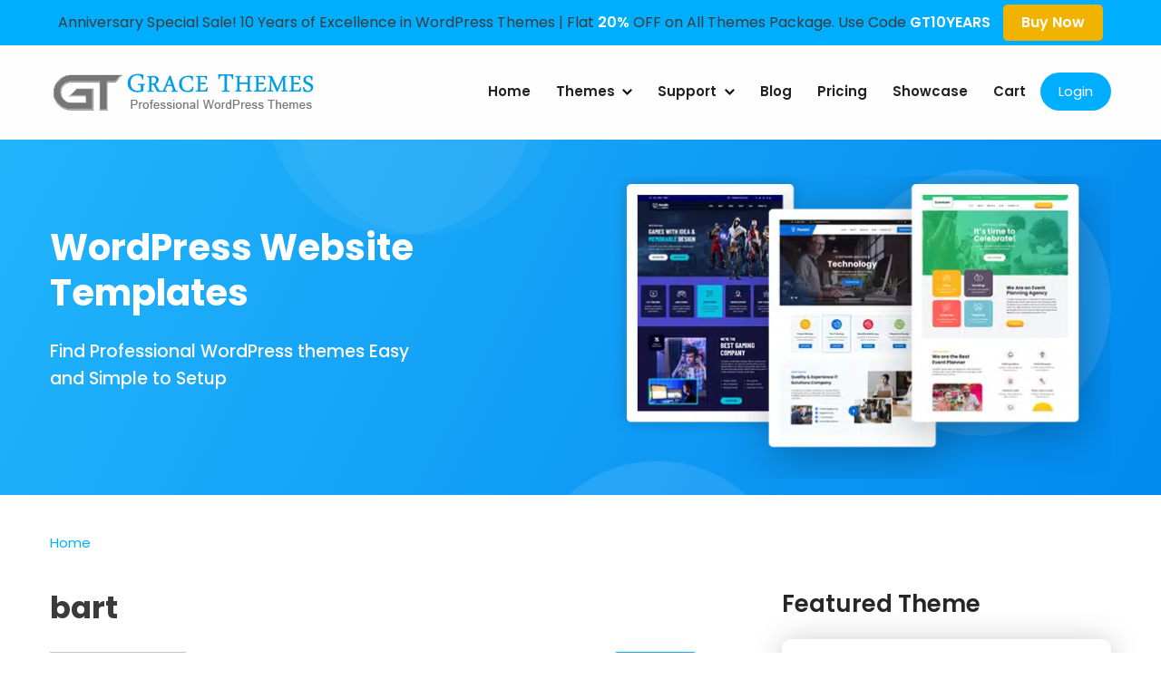

--- FILE ---
content_type: text/html; charset=UTF-8
request_url: https://gracethemes.com/forums/users/bart/replies/
body_size: 18078
content:
<!DOCTYPE html>
<html lang="en-US" prefix="og: https://ogp.me/ns#" class="no-js">
<head>
<meta charset="UTF-8">
<meta name="viewport" content="width=device-width">
<link rel="profile" href="https://gmpg.org/xfn/11">
<link rel="pingback" href="https://gracethemes.com/xmlrpc.php">
<!--[if lt IE 9]>
<script src="https://gracethemes.com/wp-content/themes/gracetheme-new/js/html5.js"></script>
<![endif]-->
<script>(function(html){html.className = html.className.replace(/\bno-js\b/,'js')})(document.documentElement);</script>
<meta name='robots' content='index, follow, max-image-preview:large, max-snippet:-1, max-video-preview:-1' />
<script id="cookieyes" type="text/javascript" src="https://cdn-cookieyes.com/client_data/5120629e0a5d64d4ffe7a840/script.js" defer></script>
            <script data-no-defer="1" data-ezscrex="false" data-cfasync="false" data-pagespeed-no-defer data-cookieconsent="ignore">
                var ctPublicFunctions = {"_ajax_nonce":"76480c4266","_rest_nonce":"f323c400c4","_ajax_url":"\/wp-admin\/admin-ajax.php","_rest_url":"https:\/\/gracethemes.com\/wp-json\/","data__cookies_type":"native","data__ajax_type":"rest","data__bot_detector_enabled":0,"data__frontend_data_log_enabled":1,"cookiePrefix":"","wprocket_detected":true,"host_url":"gracethemes.com","text__ee_click_to_select":"Click to select the whole data","text__ee_original_email":"The complete one is","text__ee_got_it":"Got it","text__ee_blocked":"Blocked","text__ee_cannot_connect":"Cannot connect","text__ee_cannot_decode":"Can not decode email. Unknown reason","text__ee_email_decoder":"CleanTalk email decoder","text__ee_wait_for_decoding":"The magic is on the way!","text__ee_decoding_process":"Please wait a few seconds while we decode the contact data."}
            </script>
        
            <script data-no-defer="1" data-ezscrex="false" data-cfasync="false" data-pagespeed-no-defer data-cookieconsent="ignore">
                var ctPublic = {"_ajax_nonce":"76480c4266","settings__forms__check_internal":"0","settings__forms__check_external":"0","settings__forms__force_protection":0,"settings__forms__search_test":"1","settings__forms__wc_add_to_cart":"0","settings__data__bot_detector_enabled":0,"settings__sfw__anti_crawler":0,"blog_home":"https:\/\/gracethemes.com\/","pixel__setting":"0","pixel__enabled":false,"pixel__url":null,"data__email_check_before_post":"1","data__email_check_exist_post":0,"data__cookies_type":"native","data__key_is_ok":true,"data__visible_fields_required":true,"wl_brandname":"Anti-Spam by CleanTalk","wl_brandname_short":"CleanTalk","ct_checkjs_key":"6a888e68899dd593267e6218790c6a1e1e4085930b615e07a68aa4ca2867315e","emailEncoderPassKey":"653a586e4ddf92551dd3ffb139acfe62","bot_detector_forms_excluded":"W10=","advancedCacheExists":true,"varnishCacheExists":false,"wc_ajax_add_to_cart":true}
            </script>
        
	<!-- This site is optimized with the Yoast SEO plugin v26.8 - https://yoast.com/product/yoast-seo-wordpress/ -->
	<title>Grace Themes</title>
	<meta property="og:locale" content="en_US" />
	<meta property="og:type" content="website" />
	<meta property="og:site_name" content="Grace Themes" />
	<meta name="twitter:card" content="summary_large_image" />
	<script type="application/ld+json" class="yoast-schema-graph">{"@context":"https://schema.org","@graph":[{"@type":"WebSite","@id":"https://gracethemes.com/#website","url":"https://gracethemes.com/","name":"Grace Themes","description":"Best WordPress Themes","publisher":{"@id":"https://gracethemes.com/#organization"},"potentialAction":[{"@type":"SearchAction","target":{"@type":"EntryPoint","urlTemplate":"https://gracethemes.com/?s={search_term_string}"},"query-input":{"@type":"PropertyValueSpecification","valueRequired":true,"valueName":"search_term_string"}}],"inLanguage":"en-US"},{"@type":"Organization","@id":"https://gracethemes.com/#organization","name":"Grace Themes","url":"https://gracethemes.com/","logo":{"@type":"ImageObject","inLanguage":"en-US","@id":"https://gracethemes.com/#/schema/logo/image/","url":"https://gracethemes.com/wp-content/uploads/2015/10/Grace-Themes.jpg","contentUrl":"https://gracethemes.com/wp-content/uploads/2015/10/Grace-Themes.jpg","width":160,"height":150,"caption":"Grace Themes"},"image":{"@id":"https://gracethemes.com/#/schema/logo/image/"}}]}</script>
	<!-- / Yoast SEO plugin. -->



<style id='wp-img-auto-sizes-contain-inline-css' type='text/css'>
img:is([sizes=auto i],[sizes^="auto," i]){contain-intrinsic-size:3000px 1500px}
/*# sourceURL=wp-img-auto-sizes-contain-inline-css */
</style>
<style id='wp-block-library-inline-css' type='text/css'>
:root{--wp-block-synced-color:#7a00df;--wp-block-synced-color--rgb:122,0,223;--wp-bound-block-color:var(--wp-block-synced-color);--wp-editor-canvas-background:#ddd;--wp-admin-theme-color:#007cba;--wp-admin-theme-color--rgb:0,124,186;--wp-admin-theme-color-darker-10:#006ba1;--wp-admin-theme-color-darker-10--rgb:0,107,160.5;--wp-admin-theme-color-darker-20:#005a87;--wp-admin-theme-color-darker-20--rgb:0,90,135;--wp-admin-border-width-focus:2px}@media (min-resolution:192dpi){:root{--wp-admin-border-width-focus:1.5px}}.wp-element-button{cursor:pointer}:root .has-very-light-gray-background-color{background-color:#eee}:root .has-very-dark-gray-background-color{background-color:#313131}:root .has-very-light-gray-color{color:#eee}:root .has-very-dark-gray-color{color:#313131}:root .has-vivid-green-cyan-to-vivid-cyan-blue-gradient-background{background:linear-gradient(135deg,#00d084,#0693e3)}:root .has-purple-crush-gradient-background{background:linear-gradient(135deg,#34e2e4,#4721fb 50%,#ab1dfe)}:root .has-hazy-dawn-gradient-background{background:linear-gradient(135deg,#faaca8,#dad0ec)}:root .has-subdued-olive-gradient-background{background:linear-gradient(135deg,#fafae1,#67a671)}:root .has-atomic-cream-gradient-background{background:linear-gradient(135deg,#fdd79a,#004a59)}:root .has-nightshade-gradient-background{background:linear-gradient(135deg,#330968,#31cdcf)}:root .has-midnight-gradient-background{background:linear-gradient(135deg,#020381,#2874fc)}:root{--wp--preset--font-size--normal:16px;--wp--preset--font-size--huge:42px}.has-regular-font-size{font-size:1em}.has-larger-font-size{font-size:2.625em}.has-normal-font-size{font-size:var(--wp--preset--font-size--normal)}.has-huge-font-size{font-size:var(--wp--preset--font-size--huge)}.has-text-align-center{text-align:center}.has-text-align-left{text-align:left}.has-text-align-right{text-align:right}.has-fit-text{white-space:nowrap!important}#end-resizable-editor-section{display:none}.aligncenter{clear:both}.items-justified-left{justify-content:flex-start}.items-justified-center{justify-content:center}.items-justified-right{justify-content:flex-end}.items-justified-space-between{justify-content:space-between}.screen-reader-text{border:0;clip-path:inset(50%);height:1px;margin:-1px;overflow:hidden;padding:0;position:absolute;width:1px;word-wrap:normal!important}.screen-reader-text:focus{background-color:#ddd;clip-path:none;color:#444;display:block;font-size:1em;height:auto;left:5px;line-height:normal;padding:15px 23px 14px;text-decoration:none;top:5px;width:auto;z-index:100000}html :where(.has-border-color){border-style:solid}html :where([style*=border-top-color]){border-top-style:solid}html :where([style*=border-right-color]){border-right-style:solid}html :where([style*=border-bottom-color]){border-bottom-style:solid}html :where([style*=border-left-color]){border-left-style:solid}html :where([style*=border-width]){border-style:solid}html :where([style*=border-top-width]){border-top-style:solid}html :where([style*=border-right-width]){border-right-style:solid}html :where([style*=border-bottom-width]){border-bottom-style:solid}html :where([style*=border-left-width]){border-left-style:solid}html :where(img[class*=wp-image-]){height:auto;max-width:100%}:where(figure){margin:0 0 1em}html :where(.is-position-sticky){--wp-admin--admin-bar--position-offset:var(--wp-admin--admin-bar--height,0px)}@media screen and (max-width:600px){html :where(.is-position-sticky){--wp-admin--admin-bar--position-offset:0px}}

/*# sourceURL=wp-block-library-inline-css */
</style><style id='global-styles-inline-css' type='text/css'>
:root{--wp--preset--aspect-ratio--square: 1;--wp--preset--aspect-ratio--4-3: 4/3;--wp--preset--aspect-ratio--3-4: 3/4;--wp--preset--aspect-ratio--3-2: 3/2;--wp--preset--aspect-ratio--2-3: 2/3;--wp--preset--aspect-ratio--16-9: 16/9;--wp--preset--aspect-ratio--9-16: 9/16;--wp--preset--color--black: #000000;--wp--preset--color--cyan-bluish-gray: #abb8c3;--wp--preset--color--white: #ffffff;--wp--preset--color--pale-pink: #f78da7;--wp--preset--color--vivid-red: #cf2e2e;--wp--preset--color--luminous-vivid-orange: #ff6900;--wp--preset--color--luminous-vivid-amber: #fcb900;--wp--preset--color--light-green-cyan: #7bdcb5;--wp--preset--color--vivid-green-cyan: #00d084;--wp--preset--color--pale-cyan-blue: #8ed1fc;--wp--preset--color--vivid-cyan-blue: #0693e3;--wp--preset--color--vivid-purple: #9b51e0;--wp--preset--gradient--vivid-cyan-blue-to-vivid-purple: linear-gradient(135deg,rgb(6,147,227) 0%,rgb(155,81,224) 100%);--wp--preset--gradient--light-green-cyan-to-vivid-green-cyan: linear-gradient(135deg,rgb(122,220,180) 0%,rgb(0,208,130) 100%);--wp--preset--gradient--luminous-vivid-amber-to-luminous-vivid-orange: linear-gradient(135deg,rgb(252,185,0) 0%,rgb(255,105,0) 100%);--wp--preset--gradient--luminous-vivid-orange-to-vivid-red: linear-gradient(135deg,rgb(255,105,0) 0%,rgb(207,46,46) 100%);--wp--preset--gradient--very-light-gray-to-cyan-bluish-gray: linear-gradient(135deg,rgb(238,238,238) 0%,rgb(169,184,195) 100%);--wp--preset--gradient--cool-to-warm-spectrum: linear-gradient(135deg,rgb(74,234,220) 0%,rgb(151,120,209) 20%,rgb(207,42,186) 40%,rgb(238,44,130) 60%,rgb(251,105,98) 80%,rgb(254,248,76) 100%);--wp--preset--gradient--blush-light-purple: linear-gradient(135deg,rgb(255,206,236) 0%,rgb(152,150,240) 100%);--wp--preset--gradient--blush-bordeaux: linear-gradient(135deg,rgb(254,205,165) 0%,rgb(254,45,45) 50%,rgb(107,0,62) 100%);--wp--preset--gradient--luminous-dusk: linear-gradient(135deg,rgb(255,203,112) 0%,rgb(199,81,192) 50%,rgb(65,88,208) 100%);--wp--preset--gradient--pale-ocean: linear-gradient(135deg,rgb(255,245,203) 0%,rgb(182,227,212) 50%,rgb(51,167,181) 100%);--wp--preset--gradient--electric-grass: linear-gradient(135deg,rgb(202,248,128) 0%,rgb(113,206,126) 100%);--wp--preset--gradient--midnight: linear-gradient(135deg,rgb(2,3,129) 0%,rgb(40,116,252) 100%);--wp--preset--font-size--small: 13px;--wp--preset--font-size--medium: 20px;--wp--preset--font-size--large: 36px;--wp--preset--font-size--x-large: 42px;--wp--preset--spacing--20: 0.44rem;--wp--preset--spacing--30: 0.67rem;--wp--preset--spacing--40: 1rem;--wp--preset--spacing--50: 1.5rem;--wp--preset--spacing--60: 2.25rem;--wp--preset--spacing--70: 3.38rem;--wp--preset--spacing--80: 5.06rem;--wp--preset--shadow--natural: 6px 6px 9px rgba(0, 0, 0, 0.2);--wp--preset--shadow--deep: 12px 12px 50px rgba(0, 0, 0, 0.4);--wp--preset--shadow--sharp: 6px 6px 0px rgba(0, 0, 0, 0.2);--wp--preset--shadow--outlined: 6px 6px 0px -3px rgb(255, 255, 255), 6px 6px rgb(0, 0, 0);--wp--preset--shadow--crisp: 6px 6px 0px rgb(0, 0, 0);}:where(.is-layout-flex){gap: 0.5em;}:where(.is-layout-grid){gap: 0.5em;}body .is-layout-flex{display: flex;}.is-layout-flex{flex-wrap: wrap;align-items: center;}.is-layout-flex > :is(*, div){margin: 0;}body .is-layout-grid{display: grid;}.is-layout-grid > :is(*, div){margin: 0;}:where(.wp-block-columns.is-layout-flex){gap: 2em;}:where(.wp-block-columns.is-layout-grid){gap: 2em;}:where(.wp-block-post-template.is-layout-flex){gap: 1.25em;}:where(.wp-block-post-template.is-layout-grid){gap: 1.25em;}.has-black-color{color: var(--wp--preset--color--black) !important;}.has-cyan-bluish-gray-color{color: var(--wp--preset--color--cyan-bluish-gray) !important;}.has-white-color{color: var(--wp--preset--color--white) !important;}.has-pale-pink-color{color: var(--wp--preset--color--pale-pink) !important;}.has-vivid-red-color{color: var(--wp--preset--color--vivid-red) !important;}.has-luminous-vivid-orange-color{color: var(--wp--preset--color--luminous-vivid-orange) !important;}.has-luminous-vivid-amber-color{color: var(--wp--preset--color--luminous-vivid-amber) !important;}.has-light-green-cyan-color{color: var(--wp--preset--color--light-green-cyan) !important;}.has-vivid-green-cyan-color{color: var(--wp--preset--color--vivid-green-cyan) !important;}.has-pale-cyan-blue-color{color: var(--wp--preset--color--pale-cyan-blue) !important;}.has-vivid-cyan-blue-color{color: var(--wp--preset--color--vivid-cyan-blue) !important;}.has-vivid-purple-color{color: var(--wp--preset--color--vivid-purple) !important;}.has-black-background-color{background-color: var(--wp--preset--color--black) !important;}.has-cyan-bluish-gray-background-color{background-color: var(--wp--preset--color--cyan-bluish-gray) !important;}.has-white-background-color{background-color: var(--wp--preset--color--white) !important;}.has-pale-pink-background-color{background-color: var(--wp--preset--color--pale-pink) !important;}.has-vivid-red-background-color{background-color: var(--wp--preset--color--vivid-red) !important;}.has-luminous-vivid-orange-background-color{background-color: var(--wp--preset--color--luminous-vivid-orange) !important;}.has-luminous-vivid-amber-background-color{background-color: var(--wp--preset--color--luminous-vivid-amber) !important;}.has-light-green-cyan-background-color{background-color: var(--wp--preset--color--light-green-cyan) !important;}.has-vivid-green-cyan-background-color{background-color: var(--wp--preset--color--vivid-green-cyan) !important;}.has-pale-cyan-blue-background-color{background-color: var(--wp--preset--color--pale-cyan-blue) !important;}.has-vivid-cyan-blue-background-color{background-color: var(--wp--preset--color--vivid-cyan-blue) !important;}.has-vivid-purple-background-color{background-color: var(--wp--preset--color--vivid-purple) !important;}.has-black-border-color{border-color: var(--wp--preset--color--black) !important;}.has-cyan-bluish-gray-border-color{border-color: var(--wp--preset--color--cyan-bluish-gray) !important;}.has-white-border-color{border-color: var(--wp--preset--color--white) !important;}.has-pale-pink-border-color{border-color: var(--wp--preset--color--pale-pink) !important;}.has-vivid-red-border-color{border-color: var(--wp--preset--color--vivid-red) !important;}.has-luminous-vivid-orange-border-color{border-color: var(--wp--preset--color--luminous-vivid-orange) !important;}.has-luminous-vivid-amber-border-color{border-color: var(--wp--preset--color--luminous-vivid-amber) !important;}.has-light-green-cyan-border-color{border-color: var(--wp--preset--color--light-green-cyan) !important;}.has-vivid-green-cyan-border-color{border-color: var(--wp--preset--color--vivid-green-cyan) !important;}.has-pale-cyan-blue-border-color{border-color: var(--wp--preset--color--pale-cyan-blue) !important;}.has-vivid-cyan-blue-border-color{border-color: var(--wp--preset--color--vivid-cyan-blue) !important;}.has-vivid-purple-border-color{border-color: var(--wp--preset--color--vivid-purple) !important;}.has-vivid-cyan-blue-to-vivid-purple-gradient-background{background: var(--wp--preset--gradient--vivid-cyan-blue-to-vivid-purple) !important;}.has-light-green-cyan-to-vivid-green-cyan-gradient-background{background: var(--wp--preset--gradient--light-green-cyan-to-vivid-green-cyan) !important;}.has-luminous-vivid-amber-to-luminous-vivid-orange-gradient-background{background: var(--wp--preset--gradient--luminous-vivid-amber-to-luminous-vivid-orange) !important;}.has-luminous-vivid-orange-to-vivid-red-gradient-background{background: var(--wp--preset--gradient--luminous-vivid-orange-to-vivid-red) !important;}.has-very-light-gray-to-cyan-bluish-gray-gradient-background{background: var(--wp--preset--gradient--very-light-gray-to-cyan-bluish-gray) !important;}.has-cool-to-warm-spectrum-gradient-background{background: var(--wp--preset--gradient--cool-to-warm-spectrum) !important;}.has-blush-light-purple-gradient-background{background: var(--wp--preset--gradient--blush-light-purple) !important;}.has-blush-bordeaux-gradient-background{background: var(--wp--preset--gradient--blush-bordeaux) !important;}.has-luminous-dusk-gradient-background{background: var(--wp--preset--gradient--luminous-dusk) !important;}.has-pale-ocean-gradient-background{background: var(--wp--preset--gradient--pale-ocean) !important;}.has-electric-grass-gradient-background{background: var(--wp--preset--gradient--electric-grass) !important;}.has-midnight-gradient-background{background: var(--wp--preset--gradient--midnight) !important;}.has-small-font-size{font-size: var(--wp--preset--font-size--small) !important;}.has-medium-font-size{font-size: var(--wp--preset--font-size--medium) !important;}.has-large-font-size{font-size: var(--wp--preset--font-size--large) !important;}.has-x-large-font-size{font-size: var(--wp--preset--font-size--x-large) !important;}
/*# sourceURL=global-styles-inline-css */
</style>

<style id='classic-theme-styles-inline-css' type='text/css'>
/*! This file is auto-generated */
.wp-block-button__link{color:#fff;background-color:#32373c;border-radius:9999px;box-shadow:none;text-decoration:none;padding:calc(.667em + 2px) calc(1.333em + 2px);font-size:1.125em}.wp-block-file__button{background:#32373c;color:#fff;text-decoration:none}
/*# sourceURL=/wp-includes/css/classic-themes.min.css */
</style>
<link rel='stylesheet' id='bbp-default-css' href='https://gracethemes.com/wp-content/plugins/bbpress/templates/default/css/bbpress.min.css?ver=2.6.14' type='text/css' media='all' />
<link rel='stylesheet' id='cleantalk-public-css-css' href='https://gracethemes.com/wp-content/plugins/cleantalk-spam-protect/css/cleantalk-public.min.css?ver=6.71.1_1769416966' type='text/css' media='all' />
<link rel='stylesheet' id='cleantalk-email-decoder-css-css' href='https://gracethemes.com/wp-content/plugins/cleantalk-spam-protect/css/cleantalk-email-decoder.min.css?ver=6.71.1_1769416966' type='text/css' media='all' />
<link rel='stylesheet' id='eh-style-css' href='https://gracethemes.com/wp-content/plugins/eh-stripe-payment-gateway/assets/css/eh-style.css?ver=3.6.6' type='text/css' media='all' />
<link rel='stylesheet' id='brands-styles-css' href='https://gracethemes.com/wp-content/plugins/woocommerce/assets/css/brands.css?ver=10.2.3' type='text/css' media='all' />

<link rel='stylesheet' id='genericons-css' href='https://gracethemes.com/wp-content/themes/gracetheme-new/genericons/genericons.css?ver=3.2' type='text/css' media='all' />
<link rel='stylesheet' id='gracetheme-new-style-css' href='https://gracethemes.com/wp-content/themes/gracetheme-new/style.css?ver=6.9' type='text/css' media='all' />
<link rel='stylesheet' id='wp-pagenavi-css' href='https://gracethemes.com/wp-content/plugins/wp-pagenavi/pagenavi-css.css?ver=2.70' type='text/css' media='all' />
<script type="text/javascript" src="https://gracethemes.com/wp-includes/js/jquery/jquery.min.js?ver=3.7.1" id="jquery-core-js"></script>
<script type="text/javascript" src="https://gracethemes.com/wp-content/plugins/cleantalk-spam-protect/js/apbct-public-bundle_gathering.min.js?ver=6.71.1_1769416966" id="apbct-public-bundle_gathering.min-js-js" defer></script>
	<noscript><style>.woocommerce-product-gallery{ opacity: 1 !important; }</style></noscript>
	<!-- There is no amphtml version available for this URL. --><script>function perfmatters_check_cart_fragments(){if(null!==document.getElementById("perfmatters-cart-fragments"))return!1;if(document.cookie.match("(^|;) ?woocommerce_cart_hash=([^;]*)(;|$)")){var e=document.createElement("script");e.id="perfmatters-cart-fragments",e.src="https://gracethemes.com/wp-content/plugins/woocommerce/assets/js/frontend/cart-fragments.min.js",e.async=!0,document.head.appendChild(e)}}perfmatters_check_cart_fragments(),document.addEventListener("click",function(){setTimeout(perfmatters_check_cart_fragments,1e3)});</script><!-- Google Tag Manager -->
<script type="pmdelayedscript" data-cfasync="false" data-no-optimize="1" data-no-defer="1" data-no-minify="1" data-rocketlazyloadscript="1">(function(w,d,s,l,i){w[l]=w[l]||[];w[l].push({'gtm.start':
new Date().getTime(),event:'gtm.js'});var f=d.getElementsByTagName(s)[0],
j=d.createElement(s),dl=l!='dataLayer'?'&l='+l:'';j.async=true;j.src=
'https://www.googletagmanager.com/gtm.js?id='+i+dl;f.parentNode.insertBefore(j,f);
})(window,document,'script','dataLayer','GTM-N4FMRG2');</script>
<!-- End Google Tag Manager --><link rel="icon" href="https://gracethemes.com/wp-content/uploads/2020/05/favicon.png" sizes="32x32" />
<link rel="icon" href="https://gracethemes.com/wp-content/uploads/2020/05/favicon.png" sizes="192x192" />
<link rel="apple-touch-icon" href="https://gracethemes.com/wp-content/uploads/2020/05/favicon.png" />
<meta name="msapplication-TileImage" content="https://gracethemes.com/wp-content/uploads/2020/05/favicon.png" />
		<style type="text/css" id="wp-custom-css">
			div.wpforms-container-full .wpforms-form .wpforms-one-half { width: calc( 49% - 10px); }
.grace-freecat-ContentBx h6{}
.grace-freecat-ContentBx ul{ list-style:inside disc;}
.grace-freecat-ContentBx ul li{ margin:0 0 5px 15px;}
.free_theme_desc ul.best-theme h3, .free_theme_desc .grace-freecat-ContentBx h3{ font-size:22px;}
		</style>
		<style>.perfmatters-lazy-youtube{position:relative;width:100%;max-width:100%;height:0;padding-bottom:56.23%;overflow:hidden}.perfmatters-lazy-youtube img{position:absolute;top:0;right:0;bottom:0;left:0;display:block;width:100%;max-width:100%;height:auto;margin:auto;border:none;cursor:pointer;transition:.5s all;-webkit-transition:.5s all;-moz-transition:.5s all}.perfmatters-lazy-youtube img:hover{-webkit-filter:brightness(75%)}.perfmatters-lazy-youtube .play{position:absolute;top:50%;left:50%;right:auto;width:68px;height:48px;margin-left:-34px;margin-top:-24px;background:url(https://gracethemes.com/wp-content/plugins/perfmatters/img/youtube.svg) no-repeat;background-position:center;background-size:cover;pointer-events:none;filter:grayscale(1)}.perfmatters-lazy-youtube:hover .play{filter:grayscale(0)}.perfmatters-lazy-youtube iframe{position:absolute;top:0;left:0;width:100%;height:100%;z-index:99}</style><link href="https://gracethemes.com/wp-content/themes/gracetheme-new/css/responsive-site.css" type="text/css" media="all" rel="stylesheet" />
<script type="text/javascript" language="javascript" src="https://gracethemes.com/wp-content/themes/gracetheme-new/js/navigation.js" defer></script>
<script type="text/javascript" language="javascript" src="https://gracethemes.com/wp-content/themes/gracetheme-new/js/jquery.validate.min.js" defer></script>
<script type="text/javascript" language="javascript" src="https://gracethemes.com/wp-content/themes/gracetheme-new/js/custom.js" defer></script>
<meta name="generator" content="WP Rocket 3.20.3" data-wpr-features="wpr_preload_links wpr_desktop" /></head>

<body id="top" class="bbp-user-page single singular bbpress bbp-no-js wp-theme-gracetheme-new theme-gracetheme-new">
<!-- Google Tag Manager (noscript) -->
<noscript><iframe src="https://www.googletagmanager.com/ns.html?id=GTM-N4FMRG2"
height="0" width="0" style="display:none;visibility:hidden"></iframe></noscript>
<!-- End Google Tag Manager (noscript) -->
<div data-rocket-location-hash="3a215a9a86f714a11004685ba3ecc29e" class="header_full">

<div data-rocket-location-hash="dab0afc778ef2d33f2b79e7be0b7aa25" class="grace_offerwrap">
<div data-rocket-location-hash="40f22408a88335a0945fffe944caafc3" class="container">
       Anniversary Special Sale! 10 Years of Excellence in WordPress Themes | Flat <span>20%</span> OFF on All Themes Package. Use Code <span>GT10YEARS</span> <a class="offerbtn" href="https://gracethemes.com/wordpress-themes/">Buy Now</a>
  </div>
</div>
   

  <div id="masthead" class="navigation_wrap">
    <div data-rocket-location-hash="0841f15ebf099eeaba6f2c7f735d0671" class="container">
  <header class="site-header"> 
     <div class="logo">
     <a href="https://gracethemes.com/" title="Grace Themes" rel="home">
     <img width="296" height="54" src="data:image/svg+xml,%3Csvg%20xmlns=&#039;http://www.w3.org/2000/svg&#039;%20width=&#039;296&#039;%20height=&#039;54&#039;%20viewBox=&#039;0%200%20296%2054&#039;%3E%3C/svg%3E" alt="Professional WordPress themes" class="perfmatters-lazy" data-src="https://gracethemes.com/wp-content/themes/gracetheme-new/images/logo.png" /></a>
   </div>
   
    <div id="navigationpanel"> 
                 <nav id="main-navigation" class="site-navigation" role="navigation" aria-label="Primary Menu">
                    <button type="button" class="menu-toggle">
                        <span class="icon-bar"></span>
                        <span class="icon-bar"></span>
                        <span class="icon-bar"></span>
                    </button>
                    <div class="menu-primary-container"><ul id="primary-menu" class="nav-menu"><li id="menu-item-57" class="menu-item menu-item-type-post_type menu-item-object-page menu-item-home menu-item-57"><a href="https://gracethemes.com/">Home</a></li>
<li id="menu-item-49" class="menu-item menu-item-type-post_type menu-item-object-page menu-item-has-children menu-item-49"><a href="https://gracethemes.com/wordpress-themes/">Themes</a>
<ul class="sub-menu">
	<li id="menu-item-35812" class="menu-item menu-item-type-post_type menu-item-object-page menu-item-35812"><a href="https://gracethemes.com/wordpress-themes/">Premium Themes</a></li>
	<li id="menu-item-35813" class="menu-item menu-item-type-custom menu-item-object-custom menu-item-35813"><a href="https://gracethemes.com/product-category/free-wordpress-themes/">Free Themes</a></li>
	<li id="menu-item-35814" class="menu-item menu-item-type-post_type menu-item-object-page menu-item-35814"><a href="https://gracethemes.com/popular-themes/">Popular Themes</a></li>
	<li id="menu-item-35826" class="menu-item menu-item-type-custom menu-item-object-custom menu-item-35826"><a href="https://gracethemes.com/themes/lifetime-membership-wordpress-themes/">Lifetime Package</a></li>
	<li id="menu-item-35815" class="menu-item menu-item-type-custom menu-item-object-custom menu-item-35815"><a href="https://gracethemes.com/themes/wordpress-themes-bundle/">All Themes Bundle</a></li>
	<li id="menu-item-48883" class="menu-item menu-item-type-custom menu-item-object-custom menu-item-48883"><a href="https://gracethemes.com/themes/elementor-themes-bundle/">Elementor Themes Bundle</a></li>
</ul>
</li>
<li id="menu-item-35818" class="menu-item menu-item-type-custom menu-item-object-custom menu-item-has-children menu-item-35818"><a href="#">Support</a>
<ul class="sub-menu">
	<li id="menu-item-46" class="menu-item menu-item-type-post_type menu-item-object-page menu-item-46"><a href="https://gracethemes.com/contact/">Contact</a></li>
	<li id="menu-item-221" class="menu-item menu-item-type-post_type menu-item-object-page menu-item-221"><a href="https://gracethemes.com/forums/">Forums</a></li>
	<li id="menu-item-35819" class="menu-item menu-item-type-post_type menu-item-object-page menu-item-35819"><a href="https://gracethemes.com/documentations/">Documentation</a></li>
</ul>
</li>
<li id="menu-item-45" class="menu-item menu-item-type-post_type menu-item-object-page menu-item-45"><a href="https://gracethemes.com/blog/">Blog</a></li>
<li id="menu-item-35827" class="menu-item menu-item-type-post_type menu-item-object-page menu-item-35827"><a href="https://gracethemes.com/pricing/">Pricing</a></li>
<li id="menu-item-1035" class="menu-item menu-item-type-post_type menu-item-object-page menu-item-1035"><a href="https://gracethemes.com/site-showcase/">Showcase</a></li>
<li id="menu-item-8001" class="menu-item menu-item-type-post_type menu-item-object-page menu-item-8001"><a href="https://gracethemes.com/cart/">Cart</a></li>
<li id="log-in-out-link" class="menu-item menu-type-link"><a href="https://gracethemes.com/?page_id=63" title="Login">Login</a></li></ul></div>                </nav><!-- #main-navigation -->  
            </div><!-- #navigationpanel -->  
    
    <div class="clear space10"></div>
  </header><!-- .site-header -->
</div>
</div><!-- .navigation_wrap-->  
</div><!-- #header_full-->

         <div data-rocket-location-hash="1932decca4553da9cb4eaedd55dfcb19" class="inner_banner">
            <div data-rocket-location-hash="1ded919732da144e02a015d2156ecef5" class="container">
               <div data-rocket-location-hash="41dc1446fd801690694860418c57ddf2" class="inner-caption-left">
            	<h2>WordPress Website Templates</h2>
            	<h3>Find Professional WordPress themes Easy and Simple to Setup</h3>
              </div>
              <div data-rocket-location-hash="f477bdfda1aa67c8d51a02709ee31a99" class="inner-caption-right">
                              <img width="554" height="336" src="data:image/svg+xml,%3Csvg%20xmlns=&#039;http://www.w3.org/2000/svg&#039;%20width=&#039;554&#039;%20height=&#039;336&#039;%20viewBox=&#039;0%200%20554%20336&#039;%3E%3C/svg%3E" alt="inner banner" class="perfmatters-lazy" data-src="https://gracethemes.com/wp-content/uploads/2023/12/innerbanner_img3.webp" />
              </div>
              <div data-rocket-location-hash="de914fa142326799da6bde8214adef5a" class="clear"></div>
           </div>
        </div>
         <div data-rocket-location-hash="a53264f01569a2532bd3286f84a246fa" class="clear"></div>
   
     
<div data-rocket-location-hash="3993210d6e8af2618f3583d989c5b51f" class="container" style="padding-top:40px;"> 
   <p id="breadcrumbs"><span><span><a href="https://gracethemes.com/">Home</a></span></span></p></div>


	<div data-rocket-location-hash="9977d61c3ff181bf93d694767789968e" class="container">
     <div data-rocket-location-hash="2ed09bd7c2705b51cd57efa887723271" class="pagepostcontent">
		<div data-rocket-location-hash="ff01e1672c3b444497f1a90a2fbcf168" class="content-area">		
        
		
<article id="post-0" class="post-0  type- status-publish hentry">
	<header class="gt-blog-entry-header">
		<h1 class="Grace-PageTitle">bart</h1>	</header><!-- .gt-blog-entry-header -->
	<div class="gt-blog-entry-content">
		
<div id="bbpress-forums" class="bbpress-wrapper">

	
	
	<div id="bbp-user-wrapper">

		
<div id="bbp-single-user-details">
	<div id="bbp-user-avatar">
		<span class='vcard'>
			<a class="url fn n" href="https://gracethemes.com/forums/users/bart/" title="bart" rel="me">
				<img alt src="data:image/svg+xml,%3Csvg%20xmlns=&#039;http://www.w3.org/2000/svg&#039;%20width=&#039;150&#039;%20height=&#039;150&#039;%20viewBox=&#039;0%200%20150%20150&#039;%3E%3C/svg%3E" class="avatar avatar-150 photo perfmatters-lazy" height="150" width="150" decoding="async" data-src="https://secure.gravatar.com/avatar/90e0c550dafbde94cefab752249d63993bf2c03484755293bce4de6b9dace87d?s=150&#038;d=mm&#038;r=g" data-srcset="https://secure.gravatar.com/avatar/90e0c550dafbde94cefab752249d63993bf2c03484755293bce4de6b9dace87d?s=300&#038;d=mm&#038;r=g 2x" />			</a>
		</span>
	</div>

	
	<div id="bbp-user-navigation">
		<ul>
			<li class="">
				<span class="vcard bbp-user-profile-link">
					<a class="url fn n" href="https://gracethemes.com/forums/users/bart/" title="bart&#039;s Profile" rel="me">Profile</a>
				</span>
			</li>

			<li class="">
				<span class='bbp-user-topics-created-link'>
					<a href="https://gracethemes.com/forums/users/bart/topics/" title="bart&#039;s Topics Started">Topics Started</a>
				</span>
			</li>

			<li class="current">
				<span class='bbp-user-replies-created-link'>
					<a href="https://gracethemes.com/forums/users/bart/replies/" title="bart&#039;s Replies Created">Replies Created</a>
				</span>
			</li>

							<li class="">
					<span class='bbp-user-engagements-created-link'>
						<a href="https://gracethemes.com/forums/users/bart/engagements/" title="bart&#039;s Engagements">Engagements</a>
					</span>
				</li>
			
							<li class="">
					<span class="bbp-user-favorites-link">
						<a href="https://gracethemes.com/forums/users/bart/favorites/" title="bart&#039;s Favorites">Favorites</a>
					</span>
				</li>
			
			
		</ul>

		
	</div>
</div>


		<div id="bbp-user-body">
															
<div id="bbp-user-replies-created" class="bbp-user-replies-created">

	
	<div class="bbp-search-form">
		<form role="search" method="get" id="bbp-reply-search-form">
			<div>
				<label class="screen-reader-text hidden" for="rs">Search replies:</label>
				<input type="text" value="" name="rs" id="rs" />
				<input class="button" type="submit" id="bbp_search_submit" value="Search" />
			</div>
		</form>
	</div>


	<h2 class="entry-title">Forum Replies Created</h2>
	<div class="bbp-user-section">

		
			
<div class="bbp-pagination">
	<div class="bbp-pagination-count">Viewing 1 post (of 1 total)</div>
	<div class="bbp-pagination-links"></div>
</div>


			
<ul id="topic-0-replies" class="forums bbp-replies">

	<li class="bbp-header">
		<div class="bbp-reply-author">Author</div><!-- .bbp-reply-author -->
		<div class="bbp-reply-content">Posts</div><!-- .bbp-reply-content -->
	</li><!-- .bbp-header -->

	<li class="bbp-body">

		
			
				
<div id="post-25439" class="bbp-reply-header">
	<div class="bbp-meta">
		<span class="bbp-reply-post-date">August 18, 2020 at 4:01 pm</span>

		
			<span class="bbp-header">
				in reply to: 				<a class="bbp-topic-permalink" href="https://gracethemes.com/forums/topic/sport-club-pro-countdown-timer/">Sport Club Pro Countdown Timer</a>
			</span>

		
		<a href="https://gracethemes.com/forums/topic/sport-club-pro-countdown-timer/#post-25439" class="bbp-reply-permalink">#25439</a>

		
		<span class="bbp-admin-links"></span>
		
	</div><!-- .bbp-meta -->
</div><!-- #post-25439 -->

<div class="loop-item-0 user-id-13311 bbp-parent-forum-12570 bbp-parent-topic-25371 bbp-reply-position-3 odd topic-author  post-25439 reply type-reply status-publish hentry">
	<div class="bbp-reply-author">

		
		<a href="https://gracethemes.com/forums/users/bart/" title="View bart&#039;s profile" class="bbp-author-link"><span  class="bbp-author-avatar"><img alt src="data:image/svg+xml,%3Csvg%20xmlns=&#039;http://www.w3.org/2000/svg&#039;%20width=&#039;80&#039;%20height=&#039;80&#039;%20viewBox=&#039;0%200%2080%2080&#039;%3E%3C/svg%3E" class="avatar avatar-80 photo perfmatters-lazy" height="80" width="80" decoding="async" data-src="https://secure.gravatar.com/avatar/90e0c550dafbde94cefab752249d63993bf2c03484755293bce4de6b9dace87d?s=80&#038;d=mm&#038;r=g" data-srcset="https://secure.gravatar.com/avatar/90e0c550dafbde94cefab752249d63993bf2c03484755293bce4de6b9dace87d?s=160&#038;d=mm&#038;r=g 2x" /></span><span  class="bbp-author-name">bart</span></a><div class="bbp-author-role">Participant</div>
		
		
	</div><!-- .bbp-reply-author -->

	<div class="bbp-reply-content">

		
		<p>Thanks for the response, but which countdown plugin? A lot come up when I search. Thanks.</p>

		
	</div><!-- .bbp-reply-content -->
</div><!-- .reply -->

			
		
	</li><!-- .bbp-body -->

	<li class="bbp-footer">
		<div class="bbp-reply-author">Author</div>
		<div class="bbp-reply-content">Posts</div><!-- .bbp-reply-content -->
	</li><!-- .bbp-footer -->
</ul><!-- #topic-0-replies -->


			
<div class="bbp-pagination">
	<div class="bbp-pagination-count">Viewing 1 post (of 1 total)</div>
	<div class="bbp-pagination-links"></div>
</div>


		
	</div>
</div><!-- #bbp-user-replies-created -->

								</div>
	</div>

	
</div>
			</div><!-- .gt-blog-entry-content -->
	</article><!-- #post-## -->
		</div><!-- .content-area-->
       
<div data-rocket-location-hash="395a58f24a4002f7dfdc085504c36730" class="sidebar-area">  

	<h3 class="widget-title">Featured Theme</h3>	
    <aside class="widget">		
	    <div class="theme-image">
		<div class="owl-wrapper-outer">
			<div class="demo-image-wrap">
				<div class="demo-image perfmatters-lazy" style data-bg="https://gracethemes.com/wp-content/uploads/2024/12/divineyoga-wordpress-theme.webp" ></div>
			</div>
		</div>
	   </div>
    <a class="MoreBTN-RS" href="https://gracethemes.com/themes/spiritual-wordpress-theme/">DivineYoga PRO</a>
     	</aside>
    
	
	
    <h3 class="widget-title">Showcase</h3>		
    <aside class="widget exBX">		
	<p class="showcase">The showcase section shows some of the greatest live examples of websites powered by our themes.</p>
	<p>In case you do not want to miss your name on the showcase page, submit your website now.</p>
	<p><a href="/cdn-cgi/l/email-protection#99eaece9e9f6ebedd9feebf8fafcedf1fcf4fceab7faf6f4" class="MoreBTN-RS">Submit your website</a></p>
	</aside>
	
	<h3 class="widget-title">Need help?</h3>
    <aside class="widget SupportBX">		
	<p>You will find a lot of tutorials how to setup and configure your theme in our support center.</p>
	<p><a href="https://gracethemes.com/forums" class="MoreBTN-RS">Support Forum</a></p>
	</aside>
    
</div><!-- .sidebar-area -->       <div data-rocket-location-hash="06ff5fbefc8608e79f5c9e1f71551963" class="clear"></div>
        </div><!--end .pagepostcontent-->
	</div><!-- .container -->

<div data-rocket-location-hash="e321865a7f341c64b8892b4afef6ad80" class="footer-container">
  <div data-rocket-location-hash="e02d4abb341ba01ddcf628736c86d19a" class="container">
    <footer data-rocket-location-hash="2a90795e2b57354715849dd8d6d9bcd4" id="colophon" role="contentinfo">
      <div class="gt-foot-site-info">        
        <div class="cols-4 footer-menu">
          <h3 class="footer-title">Main Menu</h3>
           <ul><li id="menu-item-134" class="menu-item menu-item-type-post_type menu-item-object-page menu-item-home menu-item-134"><a href="https://gracethemes.com/">Home</a></li>
<li id="menu-item-133" class="menu-item menu-item-type-post_type menu-item-object-page menu-item-133"><a href="https://gracethemes.com/wordpress-themes/">Themes</a></li>
<li id="menu-item-129" class="menu-item menu-item-type-post_type menu-item-object-page menu-item-129"><a href="https://gracethemes.com/about/">About</a></li>
<li id="menu-item-130" class="menu-item menu-item-type-post_type menu-item-object-page menu-item-130"><a href="https://gracethemes.com/blog/">Blog</a></li>
<li id="menu-item-135" class="menu-item menu-item-type-post_type menu-item-object-page menu-item-135"><a href="https://gracethemes.com/forums/">Support</a></li>
<li id="menu-item-48542" class="menu-item menu-item-type-post_type menu-item-object-page menu-item-48542"><a href="https://gracethemes.com/documentations/">Documentation</a></li>
<li id="menu-item-48541" class="menu-item menu-item-type-post_type menu-item-object-page menu-item-48541"><a href="https://gracethemes.com/pricing/">Pricing</a></li>
<li id="menu-item-1034" class="menu-item menu-item-type-post_type menu-item-object-page menu-item-1034"><a href="https://gracethemes.com/site-showcase/">Showcase</a></li>
<li id="menu-item-1929" class="menu-item menu-item-type-post_type menu-item-object-page menu-item-1929"><a href="https://gracethemes.com/terms-and-conditions/">Terms &#038; Conditions</a></li>
<li id="menu-item-8045" class="menu-item menu-item-type-post_type menu-item-object-page menu-item-8045"><a href="https://gracethemes.com/support-policy/">Support Policy</a></li>
<li id="menu-item-35135" class="menu-item menu-item-type-post_type menu-item-object-page menu-item-privacy-policy menu-item-35135"><a rel="privacy-policy" href="https://gracethemes.com/privacy-policy/">Privacy Policy</a></li>
<li id="menu-item-131" class="menu-item menu-item-type-post_type menu-item-object-page menu-item-131"><a href="https://gracethemes.com/contact/">Contact</a></li>
</ul>    
                   </div>
        <div class="cols-4 categories">
          <h3 class="footer-title">Categories</h3>
                    <ul><li id="menu-item-35828" class="menu-item menu-item-type-taxonomy menu-item-object-product_cat menu-item-35828"><a href="https://gracethemes.com/product-category/agriculture-wordpress-themes/">Agriculture</a></li>
<li id="menu-item-35829" class="menu-item menu-item-type-taxonomy menu-item-object-product_cat menu-item-35829"><a href="https://gracethemes.com/product-category/animal-pets-wordpress-themes/">Animal &amp; Pets</a></li>
<li id="menu-item-35830" class="menu-item menu-item-type-taxonomy menu-item-object-product_cat menu-item-35830"><a href="https://gracethemes.com/product-category/automotive-wordpress-themes/">Automotive</a></li>
<li id="menu-item-35831" class="menu-item menu-item-type-taxonomy menu-item-object-product_cat menu-item-35831"><a href="https://gracethemes.com/product-category/bakery-wordpress-themes/">Bakery</a></li>
<li id="menu-item-35832" class="menu-item menu-item-type-taxonomy menu-item-object-product_cat menu-item-35832"><a href="https://gracethemes.com/product-category/business-wordpress-themes/">Business</a></li>
<li id="menu-item-35833" class="menu-item menu-item-type-taxonomy menu-item-object-product_cat menu-item-35833"><a href="https://gracethemes.com/product-category/church-wordpress-themes/">Church</a></li>
<li id="menu-item-35834" class="menu-item menu-item-type-taxonomy menu-item-object-product_cat menu-item-35834"><a href="https://gracethemes.com/product-category/construction/">Construction</a></li>
<li id="menu-item-35835" class="menu-item menu-item-type-taxonomy menu-item-object-product_cat menu-item-35835"><a href="https://gracethemes.com/product-category/consulting-wordpress-themes/">Consulting</a></li>
<li id="menu-item-35836" class="menu-item menu-item-type-taxonomy menu-item-object-product_cat menu-item-35836"><a href="https://gracethemes.com/product-category/corporate-wordpress-themes/">Corporate</a></li>
<li id="menu-item-35837" class="menu-item menu-item-type-taxonomy menu-item-object-product_cat menu-item-35837"><a href="https://gracethemes.com/product-category/eco-nature-wordpress-themes/">Eco Nature</a></li>
<li id="menu-item-35838" class="menu-item menu-item-type-taxonomy menu-item-object-product_cat menu-item-35838"><a href="https://gracethemes.com/product-category/ecommerce/">Ecommerce</a></li>
<li id="menu-item-35839" class="menu-item menu-item-type-taxonomy menu-item-object-product_cat menu-item-35839"><a href="https://gracethemes.com/product-category/education-wordpress-themes/">Education</a></li>
<li id="menu-item-35840" class="menu-item menu-item-type-taxonomy menu-item-object-product_cat menu-item-35840"><a href="https://gracethemes.com/product-category/fashion-beauty-wordpress-themes/">Fashion &amp; Beauty</a></li>
<li id="menu-item-35841" class="menu-item menu-item-type-taxonomy menu-item-object-product_cat menu-item-35841"><a href="https://gracethemes.com/product-category/free-wordpress-themes/">Free</a></li>
<li id="menu-item-35842" class="menu-item menu-item-type-taxonomy menu-item-object-product_cat menu-item-35842"><a href="https://gracethemes.com/product-category/full-width/">Full Width</a></li>
<li id="menu-item-35843" class="menu-item menu-item-type-taxonomy menu-item-object-product_cat menu-item-35843"><a href="https://gracethemes.com/product-category/gym-fitness-wordpress-themes/">Gym &amp; Fitness</a></li>
<li id="menu-item-35844" class="menu-item menu-item-type-taxonomy menu-item-object-product_cat menu-item-35844"><a href="https://gracethemes.com/product-category/hotel-wordpress-themes/">Hotel</a></li>
<li id="menu-item-35845" class="menu-item menu-item-type-taxonomy menu-item-object-product_cat menu-item-35845"><a href="https://gracethemes.com/product-category/interior-wordpress-themes/">Interior</a></li>
<li id="menu-item-35846" class="menu-item menu-item-type-taxonomy menu-item-object-product_cat menu-item-35846"><a href="https://gracethemes.com/product-category/lawyer-wordpress-themes/">Lawyer</a></li>
<li id="menu-item-35847" class="menu-item menu-item-type-taxonomy menu-item-object-product_cat menu-item-35847"><a href="https://gracethemes.com/product-category/medical-wordpress-themes/">Medical</a></li>
<li id="menu-item-35848" class="menu-item menu-item-type-taxonomy menu-item-object-product_cat menu-item-35848"><a href="https://gracethemes.com/product-category/multipurpose-wordpress-themes/">Multipurpose</a></li>
<li id="menu-item-35849" class="menu-item menu-item-type-taxonomy menu-item-object-product_cat menu-item-35849"><a href="https://gracethemes.com/product-category/music-artist-wordpress-themes/">Music Artist</a></li>
<li id="menu-item-35850" class="menu-item menu-item-type-taxonomy menu-item-object-product_cat menu-item-35850"><a href="https://gracethemes.com/product-category/news-wordpress-themes/">News &amp; Blog</a></li>
<li id="menu-item-35851" class="menu-item menu-item-type-taxonomy menu-item-object-product_cat menu-item-35851"><a href="https://gracethemes.com/product-category/non-profit-wordpress-themes/">Non Profit</a></li>
<li id="menu-item-35852" class="menu-item menu-item-type-taxonomy menu-item-object-product_cat menu-item-35852"><a href="https://gracethemes.com/product-category/one-page/">One Page</a></li>
<li id="menu-item-35853" class="menu-item menu-item-type-taxonomy menu-item-object-product_cat menu-item-35853"><a href="https://gracethemes.com/product-category/personal-wordpress-themes/">Personal</a></li>
<li id="menu-item-35854" class="menu-item menu-item-type-taxonomy menu-item-object-product_cat menu-item-35854"><a href="https://gracethemes.com/product-category/photography/">Photography</a></li>
<li id="menu-item-35855" class="menu-item menu-item-type-taxonomy menu-item-object-product_cat menu-item-35855"><a href="https://gracethemes.com/product-category/restaurant/">Restaurant</a></li>
<li id="menu-item-35856" class="menu-item menu-item-type-taxonomy menu-item-object-product_cat menu-item-35856"><a href="https://gracethemes.com/product-category/security-wordpress-themes/">Security</a></li>
<li id="menu-item-35857" class="menu-item menu-item-type-taxonomy menu-item-object-product_cat menu-item-35857"><a href="https://gracethemes.com/product-category/spa-and-salon/">Spa and Salon</a></li>
<li id="menu-item-35858" class="menu-item menu-item-type-taxonomy menu-item-object-product_cat menu-item-35858"><a href="https://gracethemes.com/product-category/sports-wordpress-themes/">Sports</a></li>
<li id="menu-item-35859" class="menu-item menu-item-type-taxonomy menu-item-object-product_cat menu-item-35859"><a href="https://gracethemes.com/product-category/transport-shipping-wordpress-themes/">Transport &amp; Shipping</a></li>
<li id="menu-item-35860" class="menu-item menu-item-type-taxonomy menu-item-object-product_cat menu-item-35860"><a href="https://gracethemes.com/product-category/travel/">Travel</a></li>
<li id="menu-item-35862" class="menu-item menu-item-type-taxonomy menu-item-object-product_cat menu-item-35862"><a href="https://gracethemes.com/product-category/wedding-wordpress-themes/">Wedding</a></li>
<li id="menu-item-35863" class="menu-item menu-item-type-taxonomy menu-item-object-product_cat menu-item-35863"><a href="https://gracethemes.com/product-category/yoga-wordpress-themes/">Yoga</a></li>
</ul>    
        </div>

        <div class="cols-4 social-links">
          <h3 class="footer-title">Contact Us</h3>
           <p><a href="/cdn-cgi/l/email-protection#a8dbddd8d8c7dadce8cfdac9cbcddcc0cdc5cddb86cbc7c5"><span class="__cf_email__" data-cfemail="6e1d1b1e1e011c1a2e091c0f0d0b1a060b030b1d400d0103">[email&#160;protected]</span></a><br />
           <a href="/cdn-cgi/l/email-protection#b7d0c5d6d4d2c3dfd2dad2c499d4d8d9c3d6d4c3f7d0dad6dedb99d4d8da"><span class="__cf_email__" data-cfemail="82e5f0e3e1e7f6eae7efe7f1ace1edecf6e3e1f6c2e5efe3ebeeace1edef">[email&#160;protected]</span></a></p>
           <div class="footer-social">
            <a class="gtfb" href="https://www.facebook.com/gracewordpressthemes" target="_blank"><img width="19" height="19" src="data:image/svg+xml,%3Csvg%20xmlns=&#039;http://www.w3.org/2000/svg&#039;%20width=&#039;19&#039;%20height=&#039;19&#039;%20viewBox=&#039;0%200%2019%2019&#039;%3E%3C/svg%3E" alt class="perfmatters-lazy" data-src="https://gracethemes.com/wp-content/themes/gracetheme-new/images/fbicon.webp" /></a>
            <a class="gttw" href="https://x.com/grace_themes" target="_blank"><img width="17" height="15" src="data:image/svg+xml,%3Csvg%20xmlns=&#039;http://www.w3.org/2000/svg&#039;%20width=&#039;17&#039;%20height=&#039;15&#039;%20viewBox=&#039;0%200%2017%2015&#039;%3E%3C/svg%3E" alt class="perfmatters-lazy" data-src="https://gracethemes.com/wp-content/themes/gracetheme-new/images/x-icon.webp" /></a>
            <a class="gtin" href="https://linkedin.com/in/gracethemes" target="_blank"><img width="19" height="19" src="data:image/svg+xml,%3Csvg%20xmlns=&#039;http://www.w3.org/2000/svg&#039;%20width=&#039;19&#039;%20height=&#039;19&#039;%20viewBox=&#039;0%200%2019%2019&#039;%3E%3C/svg%3E" alt class="perfmatters-lazy" data-src="https://gracethemes.com/wp-content/themes/gracetheme-new/images/inicon.webp" /></a>
           </div>
             <!--<div class="footnltr">
               <h3 class="footer-title">Subscribe to Newsletter</h3>
                                          </div>--><!-- .gt-foot-site-info -->
        </div>       

        <div data-rocket-location-hash="f23c790c66d2ad4c396dc3b22ad67deb" class="clear"></div>
      </div><!-- .gt-foot-site-info -->
    </footer><!-- #colophon -->
  </div><!-- #container -->
</div><!--footer-container-->

<div data-rocket-location-hash="edd3e4f2593eee305e1920ba256c3b7e" class="footer-container-bottom">
    <div class="container">
     <div data-rocket-location-hash="e6fb3010a01c76190180a1f779032021" class="left">Copyright &copy 2026 <a href="https://www.gracethemes.com" target="_blank">Grace Themes</a>. All Rights Reserved.</div>
     <div data-rocket-location-hash="fdda9222fcbeec03724900296c032b26" class="right"><span>We Accept:</span><img width="375" height="32" src="data:image/svg+xml,%3Csvg%20xmlns=&#039;http://www.w3.org/2000/svg&#039;%20width=&#039;375&#039;%20height=&#039;32&#039;%20viewBox=&#039;0%200%20375%2032&#039;%3E%3C/svg%3E" alt class="perfmatters-lazy" data-src="https://gracethemes.com/wp-content/themes/gracetheme-new/images/payment-accept.webp" /></div>
    <div class="clear"></div>
  </div><!-- #container -->
</div><!--footer-container-bottom-->
<div data-rocket-location-hash="32bf450ff741bf605873059db8af1978" id="back-top">
    <a href="#top"></a>
</div>
<script data-cfasync="false" src="/cdn-cgi/scripts/5c5dd728/cloudflare-static/email-decode.min.js"></script><script>				
                    document.addEventListener('DOMContentLoaded', function () {
                        setTimeout(function(){
                            if( document.querySelectorAll('[name^=ct_checkjs]').length > 0 ) {
                                if (typeof apbct_public_sendREST === 'function' && typeof apbct_js_keys__set_input_value === 'function') {
                                    apbct_public_sendREST(
                                    'js_keys__get',
                                    { callback: apbct_js_keys__set_input_value })
                                }
                            }
                        },0)					    
                    })				
                </script><script type="speculationrules">
{"prefetch":[{"source":"document","where":{"and":[{"href_matches":"/*"},{"not":{"href_matches":["/wp-*.php","/wp-admin/*","/wp-content/uploads/*","/wp-content/*","/wp-content/plugins/*","/wp-content/themes/gracetheme-new/*","/*\\?(.+)"]}},{"not":{"selector_matches":"a[rel~=\"nofollow\"]"}},{"not":{"selector_matches":".no-prefetch, .no-prefetch a"}}]},"eagerness":"conservative"}]}
</script>

<script type="text/javascript" id="bbp-swap-no-js-body-class">
	document.body.className = document.body.className.replace( 'bbp-no-js', 'bbp-js' );
</script>

<script type="text/javascript" id="thickbox-js-extra">
/* <![CDATA[ */
var thickboxL10n = {"next":"Next \u003E","prev":"\u003C Prev","image":"Image","of":"of","close":"Close","noiframes":"This feature requires inline frames. You have iframes disabled or your browser does not support them.","loadingAnimation":"https://gracethemes.com/wp-includes/js/thickbox/loadingAnimation.gif"};
//# sourceURL=thickbox-js-extra
/* ]]> */
</script>
<script type="text/javascript" src="https://gracethemes.com/wp-includes/js/thickbox/thickbox.js?ver=3.1-20121105" id="thickbox-js" defer></script>
<script type="text/javascript" src="https://gracethemes.com/wp-content/plugins/bbpress/templates/default/js/editor.min.js?ver=2.6.14" id="bbpress-editor-js" defer></script>
<script type="text/javascript" id="rocket-browser-checker-js-after">
/* <![CDATA[ */
"use strict";var _createClass=function(){function defineProperties(target,props){for(var i=0;i<props.length;i++){var descriptor=props[i];descriptor.enumerable=descriptor.enumerable||!1,descriptor.configurable=!0,"value"in descriptor&&(descriptor.writable=!0),Object.defineProperty(target,descriptor.key,descriptor)}}return function(Constructor,protoProps,staticProps){return protoProps&&defineProperties(Constructor.prototype,protoProps),staticProps&&defineProperties(Constructor,staticProps),Constructor}}();function _classCallCheck(instance,Constructor){if(!(instance instanceof Constructor))throw new TypeError("Cannot call a class as a function")}var RocketBrowserCompatibilityChecker=function(){function RocketBrowserCompatibilityChecker(options){_classCallCheck(this,RocketBrowserCompatibilityChecker),this.passiveSupported=!1,this._checkPassiveOption(this),this.options=!!this.passiveSupported&&options}return _createClass(RocketBrowserCompatibilityChecker,[{key:"_checkPassiveOption",value:function(self){try{var options={get passive(){return!(self.passiveSupported=!0)}};window.addEventListener("test",null,options),window.removeEventListener("test",null,options)}catch(err){self.passiveSupported=!1}}},{key:"initRequestIdleCallback",value:function(){!1 in window&&(window.requestIdleCallback=function(cb){var start=Date.now();return setTimeout(function(){cb({didTimeout:!1,timeRemaining:function(){return Math.max(0,50-(Date.now()-start))}})},1)}),!1 in window&&(window.cancelIdleCallback=function(id){return clearTimeout(id)})}},{key:"isDataSaverModeOn",value:function(){return"connection"in navigator&&!0===navigator.connection.saveData}},{key:"supportsLinkPrefetch",value:function(){var elem=document.createElement("link");return elem.relList&&elem.relList.supports&&elem.relList.supports("prefetch")&&window.IntersectionObserver&&"isIntersecting"in IntersectionObserverEntry.prototype}},{key:"isSlowConnection",value:function(){return"connection"in navigator&&"effectiveType"in navigator.connection&&("2g"===navigator.connection.effectiveType||"slow-2g"===navigator.connection.effectiveType)}}]),RocketBrowserCompatibilityChecker}();
//# sourceURL=rocket-browser-checker-js-after
/* ]]> */
</script>
<script type="text/javascript" id="rocket-preload-links-js-extra">
/* <![CDATA[ */
var RocketPreloadLinksConfig = {"excludeUris":"/forums/|/(?:.+/)?feed(?:/(?:.+/?)?)?$|/(?:.+/)?embed/|/checkout/??(.*)|/cart/?|/my-account/??(.*)|/(index.php/)?(.*)wp-json(/.*|$)|/refer/|/go/|/recommend/|/recommends/","usesTrailingSlash":"","imageExt":"jpg|jpeg|gif|png|tiff|bmp|webp|avif|pdf|doc|docx|xls|xlsx|php","fileExt":"jpg|jpeg|gif|png|tiff|bmp|webp|avif|pdf|doc|docx|xls|xlsx|php|html|htm","siteUrl":"https://gracethemes.com","onHoverDelay":"100","rateThrottle":"3"};
//# sourceURL=rocket-preload-links-js-extra
/* ]]> */
</script>
<script type="text/javascript" id="rocket-preload-links-js-after">
/* <![CDATA[ */
(function() {
"use strict";var r="function"==typeof Symbol&&"symbol"==typeof Symbol.iterator?function(e){return typeof e}:function(e){return e&&"function"==typeof Symbol&&e.constructor===Symbol&&e!==Symbol.prototype?"symbol":typeof e},e=function(){function i(e,t){for(var n=0;n<t.length;n++){var i=t[n];i.enumerable=i.enumerable||!1,i.configurable=!0,"value"in i&&(i.writable=!0),Object.defineProperty(e,i.key,i)}}return function(e,t,n){return t&&i(e.prototype,t),n&&i(e,n),e}}();function i(e,t){if(!(e instanceof t))throw new TypeError("Cannot call a class as a function")}var t=function(){function n(e,t){i(this,n),this.browser=e,this.config=t,this.options=this.browser.options,this.prefetched=new Set,this.eventTime=null,this.threshold=1111,this.numOnHover=0}return e(n,[{key:"init",value:function(){!this.browser.supportsLinkPrefetch()||this.browser.isDataSaverModeOn()||this.browser.isSlowConnection()||(this.regex={excludeUris:RegExp(this.config.excludeUris,"i"),images:RegExp(".("+this.config.imageExt+")$","i"),fileExt:RegExp(".("+this.config.fileExt+")$","i")},this._initListeners(this))}},{key:"_initListeners",value:function(e){-1<this.config.onHoverDelay&&document.addEventListener("mouseover",e.listener.bind(e),e.listenerOptions),document.addEventListener("mousedown",e.listener.bind(e),e.listenerOptions),document.addEventListener("touchstart",e.listener.bind(e),e.listenerOptions)}},{key:"listener",value:function(e){var t=e.target.closest("a"),n=this._prepareUrl(t);if(null!==n)switch(e.type){case"mousedown":case"touchstart":this._addPrefetchLink(n);break;case"mouseover":this._earlyPrefetch(t,n,"mouseout")}}},{key:"_earlyPrefetch",value:function(t,e,n){var i=this,r=setTimeout(function(){if(r=null,0===i.numOnHover)setTimeout(function(){return i.numOnHover=0},1e3);else if(i.numOnHover>i.config.rateThrottle)return;i.numOnHover++,i._addPrefetchLink(e)},this.config.onHoverDelay);t.addEventListener(n,function e(){t.removeEventListener(n,e,{passive:!0}),null!==r&&(clearTimeout(r),r=null)},{passive:!0})}},{key:"_addPrefetchLink",value:function(i){return this.prefetched.add(i.href),new Promise(function(e,t){var n=document.createElement("link");n.rel="prefetch",n.href=i.href,n.onload=e,n.onerror=t,document.head.appendChild(n)}).catch(function(){})}},{key:"_prepareUrl",value:function(e){if(null===e||"object"!==(void 0===e?"undefined":r(e))||!1 in e||-1===["http:","https:"].indexOf(e.protocol))return null;var t=e.href.substring(0,this.config.siteUrl.length),n=this._getPathname(e.href,t),i={original:e.href,protocol:e.protocol,origin:t,pathname:n,href:t+n};return this._isLinkOk(i)?i:null}},{key:"_getPathname",value:function(e,t){var n=t?e.substring(this.config.siteUrl.length):e;return n.startsWith("/")||(n="/"+n),this._shouldAddTrailingSlash(n)?n+"/":n}},{key:"_shouldAddTrailingSlash",value:function(e){return this.config.usesTrailingSlash&&!e.endsWith("/")&&!this.regex.fileExt.test(e)}},{key:"_isLinkOk",value:function(e){return null!==e&&"object"===(void 0===e?"undefined":r(e))&&(!this.prefetched.has(e.href)&&e.origin===this.config.siteUrl&&-1===e.href.indexOf("?")&&-1===e.href.indexOf("#")&&!this.regex.excludeUris.test(e.href)&&!this.regex.images.test(e.href))}}],[{key:"run",value:function(){"undefined"!=typeof RocketPreloadLinksConfig&&new n(new RocketBrowserCompatibilityChecker({capture:!0,passive:!0}),RocketPreloadLinksConfig).init()}}]),n}();t.run();
}());

//# sourceURL=rocket-preload-links-js-after
/* ]]> */
</script>
<script type="text/javascript" src="https://gracethemes.com/wp-content/themes/gracetheme-new/js/skip-link-focus-fix.js?ver=20141010" id="gracetheme-new-skip-link-focus-fix-js" defer></script>
<script type="text/javascript" src="https://gracethemes.com/wp-content/plugins/woocommerce/assets/js/sourcebuster/sourcebuster.min.js?ver=10.2.3" id="sourcebuster-js-js" defer></script>
<script type="text/javascript" id="wc-order-attribution-js-extra">
/* <![CDATA[ */
var wc_order_attribution = {"params":{"lifetime":1.0000000000000000818030539140313095458623138256371021270751953125e-5,"session":30,"base64":false,"ajaxurl":"https://gracethemes.com/wp-admin/admin-ajax.php","prefix":"wc_order_attribution_","allowTracking":true},"fields":{"source_type":"current.typ","referrer":"current_add.rf","utm_campaign":"current.cmp","utm_source":"current.src","utm_medium":"current.mdm","utm_content":"current.cnt","utm_id":"current.id","utm_term":"current.trm","utm_source_platform":"current.plt","utm_creative_format":"current.fmt","utm_marketing_tactic":"current.tct","session_entry":"current_add.ep","session_start_time":"current_add.fd","session_pages":"session.pgs","session_count":"udata.vst","user_agent":"udata.uag"}};
//# sourceURL=wc-order-attribution-js-extra
/* ]]> */
</script>
<script type="text/javascript" src="https://gracethemes.com/wp-content/plugins/woocommerce/assets/js/frontend/order-attribution.min.js?ver=10.2.3" id="wc-order-attribution-js" defer></script>
<script type="text/javascript" id="perfmatters-lazy-load-js-before">
/* <![CDATA[ */
window.lazyLoadOptions={elements_selector:"img[data-src],.perfmatters-lazy,.perfmatters-lazy-css-bg",thresholds:"0px 0px",class_loading:"pmloading",class_loaded:"pmloaded",callback_loaded:function(element){if(element.tagName==="IFRAME"){if(element.classList.contains("pmloaded")){if(typeof window.jQuery!="undefined"){if(jQuery.fn.fitVids){jQuery(element).parent().fitVids()}}}}}};window.addEventListener("LazyLoad::Initialized",function(e){var lazyLoadInstance=e.detail.instance;var target=document.querySelector("body");var observer=new MutationObserver(function(mutations){lazyLoadInstance.update()});var config={childList:!0,subtree:!0};observer.observe(target,config);});function perfmattersLazyLoadYouTube(e){var t=document.createElement("iframe"),r="ID?";r+=0===e.dataset.query.length?"":e.dataset.query+"&",r+="autoplay=1",t.setAttribute("src",r.replace("ID",e.dataset.src)),e.dataset.referrerpolicy && t.setAttribute("referrerpolicy",e.dataset.referrerpolicy),t.setAttribute("frameborder","0"),t.setAttribute("allowfullscreen","1"),t.setAttribute("allow","accelerometer; autoplay; encrypted-media; gyroscope; picture-in-picture"),e.replaceChild(t,e.firstChild)}
//# sourceURL=perfmatters-lazy-load-js-before
/* ]]> */
</script>
<script type="text/javascript" async src="https://gracethemes.com/wp-content/plugins/perfmatters/js/lazyload.min.js?ver=2.5.6" id="perfmatters-lazy-load-js"></script>
<!-- WooCommerce JavaScript -->
<script type="text/javascript">
jQuery(function($) { 

           var eh_stripe_lang    = $( '#woocommerce_eh_sofort_stripe_eh_stripe_sofort_language').closest( 'tr' );

            $(eh_stripe_lang).hide();            
            if ( $( '#woocommerce_eh_sofort_stripe_eh_stripe_sofort_lang-custom').is( ':checked' ) ) {
                $(eh_stripe_lang).show();   
            }
            else{
               $(eh_stripe_lang).hide();   
            }

            $( '#woocommerce_eh_sofort_stripe_eh_stripe_sofort_lang-custom' ).change(function(){
                if ( $( this ).is( ':checked' ) ) {
                    $(eh_stripe_lang).show();  
                } else {
                    $(eh_stripe_lang).hide();  
                }
            }).change();
        


           var eh_stripe_lang    = $( '#woocommerce_eh_bancontact_stripe_eh_stripe_bancontact_language').closest( 'tr' );

            $(eh_stripe_lang).hide();            
            if ( $( '#woocommerce_eh_bancontact_stripe_eh_stripe_bancontact_change_lang').is( ':checked' ) ) {
                $(eh_stripe_lang).show();   
            }
            else{
               $(eh_stripe_lang).hide();   
            }

            $( '#woocommerce_eh_bancontact_stripe_eh_stripe_bancontact_change_lang' ).change(function(){
                if ( $( this ).is( ':checked' ) ) {
                    $(eh_stripe_lang).show();  
                } else {
                    $(eh_stripe_lang).hide();  
                }
            }).change();
        
 });
</script>
<script>var rocket_beacon_data = {"ajax_url":"https:\/\/gracethemes.com\/wp-admin\/admin-ajax.php","nonce":"5953259d13","url":"https:\/\/gracethemes.com\/forums\/users\/bart\/replies","is_mobile":false,"width_threshold":1600,"height_threshold":700,"delay":500,"debug":null,"status":{"atf":true,"lrc":true,"preconnect_external_domain":true},"elements":"img, video, picture, p, main, div, li, svg, section, header, span","lrc_threshold":1800,"preconnect_external_domain_elements":["link","script","iframe"],"preconnect_external_domain_exclusions":["static.cloudflareinsights.com","rel=\"profile\"","rel=\"preconnect\"","rel=\"dns-prefetch\"","rel=\"icon\""]}</script><script data-name="wpr-wpr-beacon" src="https://gracethemes.com/wp-content/plugins/wp-rocket/assets/js/wpr-beacon.min.js" defer></script><script id="perfmatters-delayed-scripts-js">(function(){window.pmDC=0;window.pmDT=15;if(window.pmDT){var e=setTimeout(d,window.pmDT*1e3)}const t=["keydown","mousedown","mousemove","wheel","touchmove","touchstart","touchend"];const n={normal:[],defer:[],async:[]};const o=[];const i=[];var r=false;var a="";window.pmIsClickPending=false;t.forEach(function(e){window.addEventListener(e,d,{passive:true})});if(window.pmDC){window.addEventListener("touchstart",b,{passive:true});window.addEventListener("mousedown",b)}function d(){if(typeof e!=="undefined"){clearTimeout(e)}t.forEach(function(e){window.removeEventListener(e,d,{passive:true})});if(document.readyState==="loading"){document.addEventListener("DOMContentLoaded",s)}else{s()}}async function s(){c();u();f();m();await w(n.normal);await w(n.defer);await w(n.async);await p();document.querySelectorAll("link[data-pmdelayedstyle]").forEach(function(e){e.setAttribute("href",e.getAttribute("data-pmdelayedstyle"))});window.dispatchEvent(new Event("perfmatters-allScriptsLoaded")),E().then(()=>{h()})}function c(){let o={};function e(t,e){function n(e){return o[t].delayedEvents.indexOf(e)>=0?"perfmatters-"+e:e}if(!o[t]){o[t]={originalFunctions:{add:t.addEventListener,remove:t.removeEventListener},delayedEvents:[]};t.addEventListener=function(){arguments[0]=n(arguments[0]);o[t].originalFunctions.add.apply(t,arguments)};t.removeEventListener=function(){arguments[0]=n(arguments[0]);o[t].originalFunctions.remove.apply(t,arguments)}}o[t].delayedEvents.push(e)}function t(t,n){const e=t[n];Object.defineProperty(t,n,{get:!e?function(){}:e,set:function(e){t["perfmatters"+n]=e}})}e(document,"DOMContentLoaded");e(window,"DOMContentLoaded");e(window,"load");e(document,"readystatechange");t(document,"onreadystatechange");t(window,"onload")}function u(){let n=window.jQuery;Object.defineProperty(window,"jQuery",{get(){return n},set(t){if(t&&t.fn&&!o.includes(t)){t.fn.ready=t.fn.init.prototype.ready=function(e){if(r){e.bind(document)(t)}else{document.addEventListener("perfmatters-DOMContentLoaded",function(){e.bind(document)(t)})}};const e=t.fn.on;t.fn.on=t.fn.init.prototype.on=function(){if(this[0]===window){function t(e){e=e.split(" ");e=e.map(function(e){if(e==="load"||e.indexOf("load.")===0){return"perfmatters-jquery-load"}else{return e}});e=e.join(" ");return e}if(typeof arguments[0]=="string"||arguments[0]instanceof String){arguments[0]=t(arguments[0])}else if(typeof arguments[0]=="object"){Object.keys(arguments[0]).forEach(function(e){delete Object.assign(arguments[0],{[t(e)]:arguments[0][e]})[e]})}}return e.apply(this,arguments),this};o.push(t)}n=t}})}function f(){document.querySelectorAll("script[type=pmdelayedscript]").forEach(function(e){if(e.hasAttribute("src")){if(e.hasAttribute("defer")&&e.defer!==false){n.defer.push(e)}else if(e.hasAttribute("async")&&e.async!==false){n.async.push(e)}else{n.normal.push(e)}}else{n.normal.push(e)}})}function m(){var o=document.createDocumentFragment();[...n.normal,...n.defer,...n.async].forEach(function(e){var t=e.getAttribute("src");if(t){var n=document.createElement("link");n.href=t;if(e.getAttribute("data-perfmatters-type")=="module"){n.rel="modulepreload"}else{n.rel="preload";n.as="script"}o.appendChild(n)}});document.head.appendChild(o)}async function w(e){var t=e.shift();if(t){await l(t);return w(e)}return Promise.resolve()}async function l(t){await v();return new Promise(function(e){const n=document.createElement("script");[...t.attributes].forEach(function(e){let t=e.nodeName;if(t!=="type"){if(t==="data-perfmatters-type"){t="type"}n.setAttribute(t,e.nodeValue)}});if(t.hasAttribute("src")){n.addEventListener("load",e);n.addEventListener("error",e)}else{n.text=t.text;e()}t.parentNode.replaceChild(n,t)})}async function p(){r=true;await v();document.dispatchEvent(new Event("perfmatters-DOMContentLoaded"));await v();window.dispatchEvent(new Event("perfmatters-DOMContentLoaded"));await v();document.dispatchEvent(new Event("perfmatters-readystatechange"));await v();if(document.perfmattersonreadystatechange){document.perfmattersonreadystatechange()}await v();window.dispatchEvent(new Event("perfmatters-load"));await v();if(window.perfmattersonload){window.perfmattersonload()}await v();o.forEach(function(e){e(window).trigger("perfmatters-jquery-load")})}async function v(){return new Promise(function(e){requestAnimationFrame(e)})}function h(){window.removeEventListener("touchstart",b,{passive:true});window.removeEventListener("mousedown",b);i.forEach(e=>{if(e.target.outerHTML===a){e.target.dispatchEvent(new MouseEvent("click",{view:e.view,bubbles:true,cancelable:true}))}})}function E(){return new Promise(e=>{window.pmIsClickPending?g=e:e()})}function y(){window.pmIsClickPending=true}function g(){window.pmIsClickPending=false}function L(e){e.target.removeEventListener("click",L);C(e.target,"pm-onclick","onclick");i.push(e),e.preventDefault();e.stopPropagation();e.stopImmediatePropagation();g()}function b(e){if(e.target.tagName!=="HTML"){if(!a){a=e.target.outerHTML}window.addEventListener("touchend",A);window.addEventListener("mouseup",A);window.addEventListener("touchmove",k,{passive:true});window.addEventListener("mousemove",k);e.target.addEventListener("click",L);C(e.target,"onclick","pm-onclick");y()}}function k(e){window.removeEventListener("touchend",A);window.removeEventListener("mouseup",A);window.removeEventListener("touchmove",k,{passive:true});window.removeEventListener("mousemove",k);e.target.removeEventListener("click",L);C(e.target,"pm-onclick","onclick");g()}function A(e){window.removeEventListener("touchend",A);window.removeEventListener("mouseup",A);window.removeEventListener("touchmove",k,{passive:true});window.removeEventListener("mousemove",k)}function C(e,t,n){if(e.hasAttribute&&e.hasAttribute(t)){event.target.setAttribute(n,event.target.getAttribute(t));event.target.removeAttribute(t)}}})();</script><script defer src="https://static.cloudflareinsights.com/beacon.min.js/vcd15cbe7772f49c399c6a5babf22c1241717689176015" integrity="sha512-ZpsOmlRQV6y907TI0dKBHq9Md29nnaEIPlkf84rnaERnq6zvWvPUqr2ft8M1aS28oN72PdrCzSjY4U6VaAw1EQ==" data-cf-beacon='{"version":"2024.11.0","token":"4ec54acc74d2405fbb7b0788e1deaff2","r":1,"server_timing":{"name":{"cfCacheStatus":true,"cfEdge":true,"cfExtPri":true,"cfL4":true,"cfOrigin":true,"cfSpeedBrain":true},"location_startswith":null}}' crossorigin="anonymous"></script>
</body>
</html>
<!-- This website is like a Rocket, isn't it? Performance optimized by WP Rocket. Learn more: https://wp-rocket.me - Debug: cached@1769748139 -->